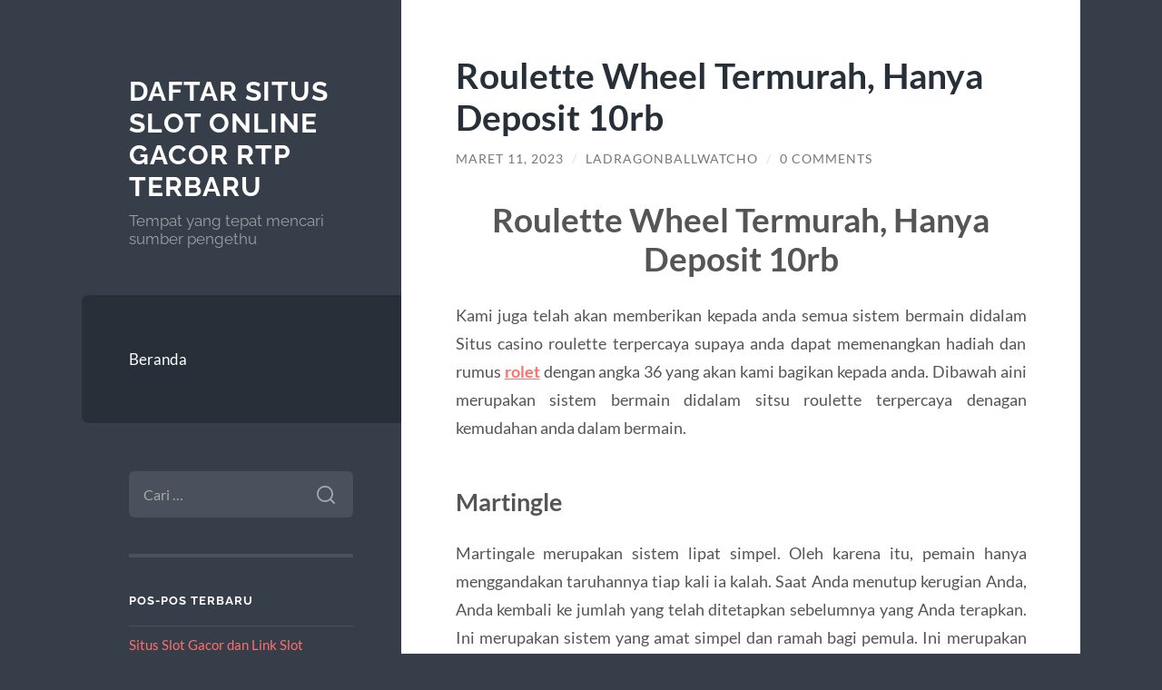

--- FILE ---
content_type: text/html; charset=UTF-8
request_url: https://dragonballwatchonline.com/roulette-wheel-termurah-hanya-deposit-10rb/
body_size: 12686
content:
<!DOCTYPE html>

<html lang="id">

	<head>

		<meta charset="UTF-8">
		<meta name="viewport" content="width=device-width, initial-scale=1.0" >

		<link rel="profile" href="https://gmpg.org/xfn/11">

		<script type="text/javascript">
/* <![CDATA[ */
(()=>{var e={};e.g=function(){if("object"==typeof globalThis)return globalThis;try{return this||new Function("return this")()}catch(e){if("object"==typeof window)return window}}(),function({ampUrl:n,isCustomizePreview:t,isAmpDevMode:r,noampQueryVarName:o,noampQueryVarValue:s,disabledStorageKey:i,mobileUserAgents:a,regexRegex:c}){if("undefined"==typeof sessionStorage)return;const d=new RegExp(c);if(!a.some((e=>{const n=e.match(d);return!(!n||!new RegExp(n[1],n[2]).test(navigator.userAgent))||navigator.userAgent.includes(e)})))return;e.g.addEventListener("DOMContentLoaded",(()=>{const e=document.getElementById("amp-mobile-version-switcher");if(!e)return;e.hidden=!1;const n=e.querySelector("a[href]");n&&n.addEventListener("click",(()=>{sessionStorage.removeItem(i)}))}));const g=r&&["paired-browsing-non-amp","paired-browsing-amp"].includes(window.name);if(sessionStorage.getItem(i)||t||g)return;const u=new URL(location.href),m=new URL(n);m.hash=u.hash,u.searchParams.has(o)&&s===u.searchParams.get(o)?sessionStorage.setItem(i,"1"):m.href!==u.href&&(window.stop(),location.replace(m.href))}({"ampUrl":"https:\/\/dragonballwatchonline.com\/roulette-wheel-termurah-hanya-deposit-10rb\/?amp=1","noampQueryVarName":"noamp","noampQueryVarValue":"mobile","disabledStorageKey":"amp_mobile_redirect_disabled","mobileUserAgents":["Mobile","Android","Silk\/","Kindle","BlackBerry","Opera Mini","Opera Mobi"],"regexRegex":"^\\\/((?:.|\\n)+)\\\/([i]*)$","isCustomizePreview":false,"isAmpDevMode":false})})();
/* ]]> */
</script>
<meta name='robots' content='index, follow, max-image-preview:large, max-snippet:-1, max-video-preview:-1' />

	<!-- This site is optimized with the Yoast SEO plugin v26.7 - https://yoast.com/wordpress/plugins/seo/ -->
	<title>Roulette Wheel Termurah, Hanya Deposit 10rb - Daftar Situs Slot Online Gacor RTP Terbaru</title>
	<link rel="canonical" href="https://dragonballwatchonline.com/roulette-wheel-termurah-hanya-deposit-10rb/" />
	<meta property="og:locale" content="id_ID" />
	<meta property="og:type" content="article" />
	<meta property="og:title" content="Roulette Wheel Termurah, Hanya Deposit 10rb - Daftar Situs Slot Online Gacor RTP Terbaru" />
	<meta property="og:description" content="Roulette Wheel Termurah, Hanya Deposit 10rb Kami juga telah akan memberikan kepada anda semua sistem bermain didalam Situs casino roulette terpercaya supaya anda dapat memenangkan hadiah dan rumus rolet dengan angka 36 yang akan kami bagikan kepada anda. Dibawah aini merupakan sistem bermain didalam sitsu roulette terpercaya denagan kemudahan anda dalam bermain. Martingle Martingale merupakan [&hellip;]" />
	<meta property="og:url" content="https://dragonballwatchonline.com/roulette-wheel-termurah-hanya-deposit-10rb/" />
	<meta property="og:site_name" content="Daftar Situs Slot Online Gacor RTP Terbaru" />
	<meta property="article:published_time" content="2023-03-11T08:25:45+00:00" />
	<meta property="article:modified_time" content="2023-03-11T08:25:46+00:00" />
	<meta name="author" content="ladragonballwatcho" />
	<meta name="twitter:card" content="summary_large_image" />
	<meta name="twitter:label1" content="Ditulis oleh" />
	<meta name="twitter:data1" content="ladragonballwatcho" />
	<meta name="twitter:label2" content="Estimasi waktu membaca" />
	<meta name="twitter:data2" content="3 menit" />
	<script type="application/ld+json" class="yoast-schema-graph">{"@context":"https://schema.org","@graph":[{"@type":"Article","@id":"https://dragonballwatchonline.com/roulette-wheel-termurah-hanya-deposit-10rb/#article","isPartOf":{"@id":"https://dragonballwatchonline.com/roulette-wheel-termurah-hanya-deposit-10rb/"},"author":{"name":"ladragonballwatcho","@id":"https://dragonballwatchonline.com/#/schema/person/6fa7b7886cae86c54e33059f2c815747"},"headline":"Roulette Wheel Termurah, Hanya Deposit 10rb","datePublished":"2023-03-11T08:25:45+00:00","dateModified":"2023-03-11T08:25:46+00:00","mainEntityOfPage":{"@id":"https://dragonballwatchonline.com/roulette-wheel-termurah-hanya-deposit-10rb/"},"wordCount":386,"commentCount":0,"keywords":["Online Roulette","rolet","Rolet Online","Situs Judi Roulette"],"articleSection":["Uncategorized"],"inLanguage":"id","potentialAction":[{"@type":"CommentAction","name":"Comment","target":["https://dragonballwatchonline.com/roulette-wheel-termurah-hanya-deposit-10rb/#respond"]}]},{"@type":"WebPage","@id":"https://dragonballwatchonline.com/roulette-wheel-termurah-hanya-deposit-10rb/","url":"https://dragonballwatchonline.com/roulette-wheel-termurah-hanya-deposit-10rb/","name":"Roulette Wheel Termurah, Hanya Deposit 10rb - Daftar Situs Slot Online Gacor RTP Terbaru","isPartOf":{"@id":"https://dragonballwatchonline.com/#website"},"datePublished":"2023-03-11T08:25:45+00:00","dateModified":"2023-03-11T08:25:46+00:00","author":{"@id":"https://dragonballwatchonline.com/#/schema/person/6fa7b7886cae86c54e33059f2c815747"},"breadcrumb":{"@id":"https://dragonballwatchonline.com/roulette-wheel-termurah-hanya-deposit-10rb/#breadcrumb"},"inLanguage":"id","potentialAction":[{"@type":"ReadAction","target":["https://dragonballwatchonline.com/roulette-wheel-termurah-hanya-deposit-10rb/"]}]},{"@type":"BreadcrumbList","@id":"https://dragonballwatchonline.com/roulette-wheel-termurah-hanya-deposit-10rb/#breadcrumb","itemListElement":[{"@type":"ListItem","position":1,"name":"Beranda","item":"https://dragonballwatchonline.com/"},{"@type":"ListItem","position":2,"name":"Roulette Wheel Termurah, Hanya Deposit 10rb"}]},{"@type":"WebSite","@id":"https://dragonballwatchonline.com/#website","url":"https://dragonballwatchonline.com/","name":"Daftar Situs Slot Online Gacor RTP Terbaru","description":"Tempat yang tepat mencari sumber pengethu","potentialAction":[{"@type":"SearchAction","target":{"@type":"EntryPoint","urlTemplate":"https://dragonballwatchonline.com/?s={search_term_string}"},"query-input":{"@type":"PropertyValueSpecification","valueRequired":true,"valueName":"search_term_string"}}],"inLanguage":"id"},{"@type":"Person","@id":"https://dragonballwatchonline.com/#/schema/person/6fa7b7886cae86c54e33059f2c815747","name":"ladragonballwatcho","image":{"@type":"ImageObject","inLanguage":"id","@id":"https://dragonballwatchonline.com/#/schema/person/image/","url":"https://secure.gravatar.com/avatar/b4f304fbf17523d2a97ab42ecb18a95b82cdd0e246b80b3294526c5a3366612a?s=96&d=mm&r=g","contentUrl":"https://secure.gravatar.com/avatar/b4f304fbf17523d2a97ab42ecb18a95b82cdd0e246b80b3294526c5a3366612a?s=96&d=mm&r=g","caption":"ladragonballwatcho"},"sameAs":["https://dragonballwatchonline.com"],"url":"https://dragonballwatchonline.com/author/ladragonballwatcho/"}]}</script>
	<!-- / Yoast SEO plugin. -->


<link rel="alternate" type="application/rss+xml" title="Daftar Situs Slot Online Gacor RTP Terbaru &raquo; Feed" href="https://dragonballwatchonline.com/feed/" />
<link rel="alternate" type="application/rss+xml" title="Daftar Situs Slot Online Gacor RTP Terbaru &raquo; Umpan Komentar" href="https://dragonballwatchonline.com/comments/feed/" />
<link rel="alternate" type="application/rss+xml" title="Daftar Situs Slot Online Gacor RTP Terbaru &raquo; Roulette Wheel Termurah, Hanya Deposit 10rb Umpan Komentar" href="https://dragonballwatchonline.com/roulette-wheel-termurah-hanya-deposit-10rb/feed/" />
<link rel="alternate" title="oEmbed (JSON)" type="application/json+oembed" href="https://dragonballwatchonline.com/wp-json/oembed/1.0/embed?url=https%3A%2F%2Fdragonballwatchonline.com%2Froulette-wheel-termurah-hanya-deposit-10rb%2F" />
<link rel="alternate" title="oEmbed (XML)" type="text/xml+oembed" href="https://dragonballwatchonline.com/wp-json/oembed/1.0/embed?url=https%3A%2F%2Fdragonballwatchonline.com%2Froulette-wheel-termurah-hanya-deposit-10rb%2F&#038;format=xml" />
<style id='wp-img-auto-sizes-contain-inline-css' type='text/css'>
img:is([sizes=auto i],[sizes^="auto," i]){contain-intrinsic-size:3000px 1500px}
/*# sourceURL=wp-img-auto-sizes-contain-inline-css */
</style>
<style id='wp-emoji-styles-inline-css' type='text/css'>

	img.wp-smiley, img.emoji {
		display: inline !important;
		border: none !important;
		box-shadow: none !important;
		height: 1em !important;
		width: 1em !important;
		margin: 0 0.07em !important;
		vertical-align: -0.1em !important;
		background: none !important;
		padding: 0 !important;
	}
/*# sourceURL=wp-emoji-styles-inline-css */
</style>
<style id='wp-block-library-inline-css' type='text/css'>
:root{--wp-block-synced-color:#7a00df;--wp-block-synced-color--rgb:122,0,223;--wp-bound-block-color:var(--wp-block-synced-color);--wp-editor-canvas-background:#ddd;--wp-admin-theme-color:#007cba;--wp-admin-theme-color--rgb:0,124,186;--wp-admin-theme-color-darker-10:#006ba1;--wp-admin-theme-color-darker-10--rgb:0,107,160.5;--wp-admin-theme-color-darker-20:#005a87;--wp-admin-theme-color-darker-20--rgb:0,90,135;--wp-admin-border-width-focus:2px}@media (min-resolution:192dpi){:root{--wp-admin-border-width-focus:1.5px}}.wp-element-button{cursor:pointer}:root .has-very-light-gray-background-color{background-color:#eee}:root .has-very-dark-gray-background-color{background-color:#313131}:root .has-very-light-gray-color{color:#eee}:root .has-very-dark-gray-color{color:#313131}:root .has-vivid-green-cyan-to-vivid-cyan-blue-gradient-background{background:linear-gradient(135deg,#00d084,#0693e3)}:root .has-purple-crush-gradient-background{background:linear-gradient(135deg,#34e2e4,#4721fb 50%,#ab1dfe)}:root .has-hazy-dawn-gradient-background{background:linear-gradient(135deg,#faaca8,#dad0ec)}:root .has-subdued-olive-gradient-background{background:linear-gradient(135deg,#fafae1,#67a671)}:root .has-atomic-cream-gradient-background{background:linear-gradient(135deg,#fdd79a,#004a59)}:root .has-nightshade-gradient-background{background:linear-gradient(135deg,#330968,#31cdcf)}:root .has-midnight-gradient-background{background:linear-gradient(135deg,#020381,#2874fc)}:root{--wp--preset--font-size--normal:16px;--wp--preset--font-size--huge:42px}.has-regular-font-size{font-size:1em}.has-larger-font-size{font-size:2.625em}.has-normal-font-size{font-size:var(--wp--preset--font-size--normal)}.has-huge-font-size{font-size:var(--wp--preset--font-size--huge)}.has-text-align-center{text-align:center}.has-text-align-left{text-align:left}.has-text-align-right{text-align:right}.has-fit-text{white-space:nowrap!important}#end-resizable-editor-section{display:none}.aligncenter{clear:both}.items-justified-left{justify-content:flex-start}.items-justified-center{justify-content:center}.items-justified-right{justify-content:flex-end}.items-justified-space-between{justify-content:space-between}.screen-reader-text{border:0;clip-path:inset(50%);height:1px;margin:-1px;overflow:hidden;padding:0;position:absolute;width:1px;word-wrap:normal!important}.screen-reader-text:focus{background-color:#ddd;clip-path:none;color:#444;display:block;font-size:1em;height:auto;left:5px;line-height:normal;padding:15px 23px 14px;text-decoration:none;top:5px;width:auto;z-index:100000}html :where(.has-border-color){border-style:solid}html :where([style*=border-top-color]){border-top-style:solid}html :where([style*=border-right-color]){border-right-style:solid}html :where([style*=border-bottom-color]){border-bottom-style:solid}html :where([style*=border-left-color]){border-left-style:solid}html :where([style*=border-width]){border-style:solid}html :where([style*=border-top-width]){border-top-style:solid}html :where([style*=border-right-width]){border-right-style:solid}html :where([style*=border-bottom-width]){border-bottom-style:solid}html :where([style*=border-left-width]){border-left-style:solid}html :where(img[class*=wp-image-]){height:auto;max-width:100%}:where(figure){margin:0 0 1em}html :where(.is-position-sticky){--wp-admin--admin-bar--position-offset:var(--wp-admin--admin-bar--height,0px)}@media screen and (max-width:600px){html :where(.is-position-sticky){--wp-admin--admin-bar--position-offset:0px}}

/*# sourceURL=wp-block-library-inline-css */
</style><style id='global-styles-inline-css' type='text/css'>
:root{--wp--preset--aspect-ratio--square: 1;--wp--preset--aspect-ratio--4-3: 4/3;--wp--preset--aspect-ratio--3-4: 3/4;--wp--preset--aspect-ratio--3-2: 3/2;--wp--preset--aspect-ratio--2-3: 2/3;--wp--preset--aspect-ratio--16-9: 16/9;--wp--preset--aspect-ratio--9-16: 9/16;--wp--preset--color--black: #272F38;--wp--preset--color--cyan-bluish-gray: #abb8c3;--wp--preset--color--white: #fff;--wp--preset--color--pale-pink: #f78da7;--wp--preset--color--vivid-red: #cf2e2e;--wp--preset--color--luminous-vivid-orange: #ff6900;--wp--preset--color--luminous-vivid-amber: #fcb900;--wp--preset--color--light-green-cyan: #7bdcb5;--wp--preset--color--vivid-green-cyan: #00d084;--wp--preset--color--pale-cyan-blue: #8ed1fc;--wp--preset--color--vivid-cyan-blue: #0693e3;--wp--preset--color--vivid-purple: #9b51e0;--wp--preset--color--accent: #FF706C;--wp--preset--color--dark-gray: #444;--wp--preset--color--medium-gray: #666;--wp--preset--color--light-gray: #888;--wp--preset--gradient--vivid-cyan-blue-to-vivid-purple: linear-gradient(135deg,rgb(6,147,227) 0%,rgb(155,81,224) 100%);--wp--preset--gradient--light-green-cyan-to-vivid-green-cyan: linear-gradient(135deg,rgb(122,220,180) 0%,rgb(0,208,130) 100%);--wp--preset--gradient--luminous-vivid-amber-to-luminous-vivid-orange: linear-gradient(135deg,rgb(252,185,0) 0%,rgb(255,105,0) 100%);--wp--preset--gradient--luminous-vivid-orange-to-vivid-red: linear-gradient(135deg,rgb(255,105,0) 0%,rgb(207,46,46) 100%);--wp--preset--gradient--very-light-gray-to-cyan-bluish-gray: linear-gradient(135deg,rgb(238,238,238) 0%,rgb(169,184,195) 100%);--wp--preset--gradient--cool-to-warm-spectrum: linear-gradient(135deg,rgb(74,234,220) 0%,rgb(151,120,209) 20%,rgb(207,42,186) 40%,rgb(238,44,130) 60%,rgb(251,105,98) 80%,rgb(254,248,76) 100%);--wp--preset--gradient--blush-light-purple: linear-gradient(135deg,rgb(255,206,236) 0%,rgb(152,150,240) 100%);--wp--preset--gradient--blush-bordeaux: linear-gradient(135deg,rgb(254,205,165) 0%,rgb(254,45,45) 50%,rgb(107,0,62) 100%);--wp--preset--gradient--luminous-dusk: linear-gradient(135deg,rgb(255,203,112) 0%,rgb(199,81,192) 50%,rgb(65,88,208) 100%);--wp--preset--gradient--pale-ocean: linear-gradient(135deg,rgb(255,245,203) 0%,rgb(182,227,212) 50%,rgb(51,167,181) 100%);--wp--preset--gradient--electric-grass: linear-gradient(135deg,rgb(202,248,128) 0%,rgb(113,206,126) 100%);--wp--preset--gradient--midnight: linear-gradient(135deg,rgb(2,3,129) 0%,rgb(40,116,252) 100%);--wp--preset--font-size--small: 16px;--wp--preset--font-size--medium: 20px;--wp--preset--font-size--large: 24px;--wp--preset--font-size--x-large: 42px;--wp--preset--font-size--regular: 18px;--wp--preset--font-size--larger: 32px;--wp--preset--spacing--20: 0.44rem;--wp--preset--spacing--30: 0.67rem;--wp--preset--spacing--40: 1rem;--wp--preset--spacing--50: 1.5rem;--wp--preset--spacing--60: 2.25rem;--wp--preset--spacing--70: 3.38rem;--wp--preset--spacing--80: 5.06rem;--wp--preset--shadow--natural: 6px 6px 9px rgba(0, 0, 0, 0.2);--wp--preset--shadow--deep: 12px 12px 50px rgba(0, 0, 0, 0.4);--wp--preset--shadow--sharp: 6px 6px 0px rgba(0, 0, 0, 0.2);--wp--preset--shadow--outlined: 6px 6px 0px -3px rgb(255, 255, 255), 6px 6px rgb(0, 0, 0);--wp--preset--shadow--crisp: 6px 6px 0px rgb(0, 0, 0);}:where(.is-layout-flex){gap: 0.5em;}:where(.is-layout-grid){gap: 0.5em;}body .is-layout-flex{display: flex;}.is-layout-flex{flex-wrap: wrap;align-items: center;}.is-layout-flex > :is(*, div){margin: 0;}body .is-layout-grid{display: grid;}.is-layout-grid > :is(*, div){margin: 0;}:where(.wp-block-columns.is-layout-flex){gap: 2em;}:where(.wp-block-columns.is-layout-grid){gap: 2em;}:where(.wp-block-post-template.is-layout-flex){gap: 1.25em;}:where(.wp-block-post-template.is-layout-grid){gap: 1.25em;}.has-black-color{color: var(--wp--preset--color--black) !important;}.has-cyan-bluish-gray-color{color: var(--wp--preset--color--cyan-bluish-gray) !important;}.has-white-color{color: var(--wp--preset--color--white) !important;}.has-pale-pink-color{color: var(--wp--preset--color--pale-pink) !important;}.has-vivid-red-color{color: var(--wp--preset--color--vivid-red) !important;}.has-luminous-vivid-orange-color{color: var(--wp--preset--color--luminous-vivid-orange) !important;}.has-luminous-vivid-amber-color{color: var(--wp--preset--color--luminous-vivid-amber) !important;}.has-light-green-cyan-color{color: var(--wp--preset--color--light-green-cyan) !important;}.has-vivid-green-cyan-color{color: var(--wp--preset--color--vivid-green-cyan) !important;}.has-pale-cyan-blue-color{color: var(--wp--preset--color--pale-cyan-blue) !important;}.has-vivid-cyan-blue-color{color: var(--wp--preset--color--vivid-cyan-blue) !important;}.has-vivid-purple-color{color: var(--wp--preset--color--vivid-purple) !important;}.has-black-background-color{background-color: var(--wp--preset--color--black) !important;}.has-cyan-bluish-gray-background-color{background-color: var(--wp--preset--color--cyan-bluish-gray) !important;}.has-white-background-color{background-color: var(--wp--preset--color--white) !important;}.has-pale-pink-background-color{background-color: var(--wp--preset--color--pale-pink) !important;}.has-vivid-red-background-color{background-color: var(--wp--preset--color--vivid-red) !important;}.has-luminous-vivid-orange-background-color{background-color: var(--wp--preset--color--luminous-vivid-orange) !important;}.has-luminous-vivid-amber-background-color{background-color: var(--wp--preset--color--luminous-vivid-amber) !important;}.has-light-green-cyan-background-color{background-color: var(--wp--preset--color--light-green-cyan) !important;}.has-vivid-green-cyan-background-color{background-color: var(--wp--preset--color--vivid-green-cyan) !important;}.has-pale-cyan-blue-background-color{background-color: var(--wp--preset--color--pale-cyan-blue) !important;}.has-vivid-cyan-blue-background-color{background-color: var(--wp--preset--color--vivid-cyan-blue) !important;}.has-vivid-purple-background-color{background-color: var(--wp--preset--color--vivid-purple) !important;}.has-black-border-color{border-color: var(--wp--preset--color--black) !important;}.has-cyan-bluish-gray-border-color{border-color: var(--wp--preset--color--cyan-bluish-gray) !important;}.has-white-border-color{border-color: var(--wp--preset--color--white) !important;}.has-pale-pink-border-color{border-color: var(--wp--preset--color--pale-pink) !important;}.has-vivid-red-border-color{border-color: var(--wp--preset--color--vivid-red) !important;}.has-luminous-vivid-orange-border-color{border-color: var(--wp--preset--color--luminous-vivid-orange) !important;}.has-luminous-vivid-amber-border-color{border-color: var(--wp--preset--color--luminous-vivid-amber) !important;}.has-light-green-cyan-border-color{border-color: var(--wp--preset--color--light-green-cyan) !important;}.has-vivid-green-cyan-border-color{border-color: var(--wp--preset--color--vivid-green-cyan) !important;}.has-pale-cyan-blue-border-color{border-color: var(--wp--preset--color--pale-cyan-blue) !important;}.has-vivid-cyan-blue-border-color{border-color: var(--wp--preset--color--vivid-cyan-blue) !important;}.has-vivid-purple-border-color{border-color: var(--wp--preset--color--vivid-purple) !important;}.has-vivid-cyan-blue-to-vivid-purple-gradient-background{background: var(--wp--preset--gradient--vivid-cyan-blue-to-vivid-purple) !important;}.has-light-green-cyan-to-vivid-green-cyan-gradient-background{background: var(--wp--preset--gradient--light-green-cyan-to-vivid-green-cyan) !important;}.has-luminous-vivid-amber-to-luminous-vivid-orange-gradient-background{background: var(--wp--preset--gradient--luminous-vivid-amber-to-luminous-vivid-orange) !important;}.has-luminous-vivid-orange-to-vivid-red-gradient-background{background: var(--wp--preset--gradient--luminous-vivid-orange-to-vivid-red) !important;}.has-very-light-gray-to-cyan-bluish-gray-gradient-background{background: var(--wp--preset--gradient--very-light-gray-to-cyan-bluish-gray) !important;}.has-cool-to-warm-spectrum-gradient-background{background: var(--wp--preset--gradient--cool-to-warm-spectrum) !important;}.has-blush-light-purple-gradient-background{background: var(--wp--preset--gradient--blush-light-purple) !important;}.has-blush-bordeaux-gradient-background{background: var(--wp--preset--gradient--blush-bordeaux) !important;}.has-luminous-dusk-gradient-background{background: var(--wp--preset--gradient--luminous-dusk) !important;}.has-pale-ocean-gradient-background{background: var(--wp--preset--gradient--pale-ocean) !important;}.has-electric-grass-gradient-background{background: var(--wp--preset--gradient--electric-grass) !important;}.has-midnight-gradient-background{background: var(--wp--preset--gradient--midnight) !important;}.has-small-font-size{font-size: var(--wp--preset--font-size--small) !important;}.has-medium-font-size{font-size: var(--wp--preset--font-size--medium) !important;}.has-large-font-size{font-size: var(--wp--preset--font-size--large) !important;}.has-x-large-font-size{font-size: var(--wp--preset--font-size--x-large) !important;}
/*# sourceURL=global-styles-inline-css */
</style>

<style id='classic-theme-styles-inline-css' type='text/css'>
/*! This file is auto-generated */
.wp-block-button__link{color:#fff;background-color:#32373c;border-radius:9999px;box-shadow:none;text-decoration:none;padding:calc(.667em + 2px) calc(1.333em + 2px);font-size:1.125em}.wp-block-file__button{background:#32373c;color:#fff;text-decoration:none}
/*# sourceURL=/wp-includes/css/classic-themes.min.css */
</style>
<link rel='stylesheet' id='wilson_fonts-css' href='https://dragonballwatchonline.com/wp-content/themes/wilson/assets/css/fonts.css?ver=6.9' type='text/css' media='all' />
<link rel='stylesheet' id='wilson_style-css' href='https://dragonballwatchonline.com/wp-content/themes/wilson/style.css?ver=2.1.3' type='text/css' media='all' />
<script type="text/javascript" src="https://dragonballwatchonline.com/wp-includes/js/jquery/jquery.min.js?ver=3.7.1" id="jquery-core-js"></script>
<script type="text/javascript" src="https://dragonballwatchonline.com/wp-includes/js/jquery/jquery-migrate.min.js?ver=3.4.1" id="jquery-migrate-js"></script>
<script type="text/javascript" src="https://dragonballwatchonline.com/wp-content/themes/wilson/assets/js/global.js?ver=2.1.3" id="wilson_global-js"></script>
<link rel="https://api.w.org/" href="https://dragonballwatchonline.com/wp-json/" /><link rel="alternate" title="JSON" type="application/json" href="https://dragonballwatchonline.com/wp-json/wp/v2/posts/296" /><link rel="EditURI" type="application/rsd+xml" title="RSD" href="https://dragonballwatchonline.com/xmlrpc.php?rsd" />
<meta name="generator" content="WordPress 6.9" />
<link rel='shortlink' href='https://dragonballwatchonline.com/?p=296' />
<link rel="alternate" type="text/html" media="only screen and (max-width: 640px)" href="https://dragonballwatchonline.com/roulette-wheel-termurah-hanya-deposit-10rb/?amp=1"><style type="text/css">.recentcomments a{display:inline !important;padding:0 !important;margin:0 !important;}</style><link rel="amphtml" href="https://dragonballwatchonline.com/roulette-wheel-termurah-hanya-deposit-10rb/?amp=1"><style>#amp-mobile-version-switcher{left:0;position:absolute;width:100%;z-index:100}#amp-mobile-version-switcher>a{background-color:#444;border:0;color:#eaeaea;display:block;font-family:-apple-system,BlinkMacSystemFont,Segoe UI,Roboto,Oxygen-Sans,Ubuntu,Cantarell,Helvetica Neue,sans-serif;font-size:16px;font-weight:600;padding:15px 0;text-align:center;-webkit-text-decoration:none;text-decoration:none}#amp-mobile-version-switcher>a:active,#amp-mobile-version-switcher>a:focus,#amp-mobile-version-switcher>a:hover{-webkit-text-decoration:underline;text-decoration:underline}</style><link rel="icon" href="https://dragonballwatchonline.com/wp-content/uploads/2020/09/icon-150x150.jpg" sizes="32x32" />
<link rel="icon" href="https://dragonballwatchonline.com/wp-content/uploads/2020/09/icon.jpg" sizes="192x192" />
<link rel="apple-touch-icon" href="https://dragonballwatchonline.com/wp-content/uploads/2020/09/icon.jpg" />
<meta name="msapplication-TileImage" content="https://dragonballwatchonline.com/wp-content/uploads/2020/09/icon.jpg" />

	</head>
	
	<body class="wp-singular post-template-default single single-post postid-296 single-format-standard wp-theme-wilson">

		
		<a class="skip-link button" href="#site-content">Skip to the content</a>
	
		<div class="wrapper">
	
			<header class="sidebar" id="site-header">
							
				<div class="blog-header">

									
						<div class="blog-info">
						
															<div class="blog-title">
									<a href="https://dragonballwatchonline.com" rel="home">Daftar Situs Slot Online Gacor RTP Terbaru</a>
								</div>
														
															<p class="blog-description">Tempat yang tepat mencari sumber pengethu</p>
													
						</div><!-- .blog-info -->
						
					
				</div><!-- .blog-header -->
				
				<div class="nav-toggle toggle">
				
					<p>
						<span class="show">Show menu</span>
						<span class="hide">Hide menu</span>
					</p>
				
					<div class="bars">
							
						<div class="bar"></div>
						<div class="bar"></div>
						<div class="bar"></div>
						
						<div class="clear"></div>
						
					</div><!-- .bars -->
				
				</div><!-- .nav-toggle -->
				
				<div class="blog-menu">
			
					<ul class="navigation">
					
						<li id="menu-item-25" class="menu-item menu-item-type-custom menu-item-object-custom menu-item-home menu-item-25"><a href="https://dragonballwatchonline.com">Beranda</a></li>
												
					</ul><!-- .navigation -->
				</div><!-- .blog-menu -->
				
				<div class="mobile-menu">
						 
					<ul class="navigation">
					
						<li class="menu-item menu-item-type-custom menu-item-object-custom menu-item-home menu-item-25"><a href="https://dragonballwatchonline.com">Beranda</a></li>
						
					</ul>
					 
				</div><!-- .mobile-menu -->
				
				
					<div class="widgets" role="complementary">
					
						<div id="search-3" class="widget widget_search"><div class="widget-content"><form role="search" method="get" class="search-form" action="https://dragonballwatchonline.com/">
				<label>
					<span class="screen-reader-text">Cari untuk:</span>
					<input type="search" class="search-field" placeholder="Cari &hellip;" value="" name="s" />
				</label>
				<input type="submit" class="search-submit" value="Cari" />
			</form></div></div>
		<div id="recent-posts-3" class="widget widget_recent_entries"><div class="widget-content">
		<h3 class="widget-title">Pos-pos Terbaru</h3>
		<ul>
											<li>
					<a href="https://dragonballwatchonline.com/situs-slot-gacor-dan-link-slot-terpercaya-jadi-andalan-pemain-mencari-kemenangan/">Situs Slot Gacor dan Link Slot Terpercaya Jadi Andalan Pemain Mencari Kemenangan</a>
									</li>
											<li>
					<a href="https://dragonballwatchonline.com/cara-mudah-daftar-akun-airbet88-dan-mulai-menang-setiap-hari/">Cara Mudah Daftar Akun Airbet88 dan Mulai Menang Setiap Hari</a>
									</li>
											<li>
					<a href="https://dragonballwatchonline.com/situs-slot-bonus-terpercaya-ciri-ciri-keunggulan-dan-cara-memilih-yang-aman/">Situs Slot Bonus Terpercaya: Ciri-Ciri, Keunggulan, dan Cara Memilih yang Aman</a>
									</li>
											<li>
					<a href="https://dragonballwatchonline.com/metode-trigger-pulse-detak-pola-mesin-yang-menandakan-momentum-akan-meledak/">Metode Trigger Pulse: Detak Pola Mesin yang Menandakan Momentum Akan Meledak</a>
									</li>
											<li>
					<a href="https://dragonballwatchonline.com/mapan99-situs-slot-dengan-event-cashback-besar-tanpa-syarat-ribet/">MAPAN99: Situs Slot Dengan Event Cashback Besar Tanpa Syarat Ribet</a>
									</li>
					</ul>

		</div></div><div id="categories-3" class="widget widget_categories"><div class="widget-content"><h3 class="widget-title">Kategori</h3>
			<ul>
					<li class="cat-item cat-item-33"><a href="https://dragonballwatchonline.com/category/adaptasi/">Adaptasi</a>
</li>
	<li class="cat-item cat-item-22"><a href="https://dragonballwatchonline.com/category/anime/">Anime</a>
</li>
	<li class="cat-item cat-item-606"><a href="https://dragonballwatchonline.com/category/bonus-new-member/">Bonus New Member</a>
</li>
	<li class="cat-item cat-item-639"><a href="https://dragonballwatchonline.com/category/gates-of-olympus/">Gates Of Olympus</a>
</li>
	<li class="cat-item cat-item-10"><a href="https://dragonballwatchonline.com/category/informasi-terbaru/">Informasi Terbaru</a>
</li>
	<li class="cat-item cat-item-65"><a href="https://dragonballwatchonline.com/category/manga/">manga</a>
</li>
	<li class="cat-item cat-item-20"><a href="https://dragonballwatchonline.com/category/naruto/">Naruto</a>
</li>
	<li class="cat-item cat-item-316"><a href="https://dragonballwatchonline.com/category/sbobet/">sbobet</a>
</li>
	<li class="cat-item cat-item-319"><a href="https://dragonballwatchonline.com/category/slot/">slot</a>
</li>
	<li class="cat-item cat-item-672"><a href="https://dragonballwatchonline.com/category/slot-bet-100/">slot bet 100</a>
</li>
	<li class="cat-item cat-item-681"><a href="https://dragonballwatchonline.com/category/slot-gacor/">slot gacor</a>
</li>
	<li class="cat-item cat-item-769"><a href="https://dragonballwatchonline.com/category/slot-gacor-premium/">slot gacor premium</a>
</li>
	<li class="cat-item cat-item-297"><a href="https://dragonballwatchonline.com/category/slot-nexus/">slot nexus</a>
</li>
	<li class="cat-item cat-item-274"><a href="https://dragonballwatchonline.com/category/slot-online/">slot online</a>
</li>
	<li class="cat-item cat-item-701"><a href="https://dragonballwatchonline.com/category/slot777/">slot777</a>
</li>
	<li class="cat-item cat-item-279"><a href="https://dragonballwatchonline.com/category/slot88/">slot88</a>
</li>
	<li class="cat-item cat-item-675"><a href="https://dragonballwatchonline.com/category/starlight-princess/">starlight princess</a>
</li>
	<li class="cat-item cat-item-1"><a href="https://dragonballwatchonline.com/category/uncategorized/">Uncategorized</a>
</li>
			</ul>

			</div></div><div id="archives-3" class="widget widget_archive"><div class="widget-content"><h3 class="widget-title">Arsip</h3>
			<ul>
					<li><a href='https://dragonballwatchonline.com/2025/12/'>Desember 2025</a></li>
	<li><a href='https://dragonballwatchonline.com/2025/11/'>November 2025</a></li>
	<li><a href='https://dragonballwatchonline.com/2025/10/'>Oktober 2025</a></li>
	<li><a href='https://dragonballwatchonline.com/2025/08/'>Agustus 2025</a></li>
	<li><a href='https://dragonballwatchonline.com/2025/04/'>April 2025</a></li>
	<li><a href='https://dragonballwatchonline.com/2025/03/'>Maret 2025</a></li>
	<li><a href='https://dragonballwatchonline.com/2025/02/'>Februari 2025</a></li>
	<li><a href='https://dragonballwatchonline.com/2025/01/'>Januari 2025</a></li>
	<li><a href='https://dragonballwatchonline.com/2024/10/'>Oktober 2024</a></li>
	<li><a href='https://dragonballwatchonline.com/2024/09/'>September 2024</a></li>
	<li><a href='https://dragonballwatchonline.com/2024/08/'>Agustus 2024</a></li>
	<li><a href='https://dragonballwatchonline.com/2024/07/'>Juli 2024</a></li>
	<li><a href='https://dragonballwatchonline.com/2024/06/'>Juni 2024</a></li>
	<li><a href='https://dragonballwatchonline.com/2024/05/'>Mei 2024</a></li>
	<li><a href='https://dragonballwatchonline.com/2024/04/'>April 2024</a></li>
	<li><a href='https://dragonballwatchonline.com/2024/03/'>Maret 2024</a></li>
	<li><a href='https://dragonballwatchonline.com/2024/02/'>Februari 2024</a></li>
	<li><a href='https://dragonballwatchonline.com/2024/01/'>Januari 2024</a></li>
	<li><a href='https://dragonballwatchonline.com/2023/12/'>Desember 2023</a></li>
	<li><a href='https://dragonballwatchonline.com/2023/11/'>November 2023</a></li>
	<li><a href='https://dragonballwatchonline.com/2023/10/'>Oktober 2023</a></li>
	<li><a href='https://dragonballwatchonline.com/2023/09/'>September 2023</a></li>
	<li><a href='https://dragonballwatchonline.com/2023/08/'>Agustus 2023</a></li>
	<li><a href='https://dragonballwatchonline.com/2023/07/'>Juli 2023</a></li>
	<li><a href='https://dragonballwatchonline.com/2023/06/'>Juni 2023</a></li>
	<li><a href='https://dragonballwatchonline.com/2023/05/'>Mei 2023</a></li>
	<li><a href='https://dragonballwatchonline.com/2023/04/'>April 2023</a></li>
	<li><a href='https://dragonballwatchonline.com/2023/03/'>Maret 2023</a></li>
	<li><a href='https://dragonballwatchonline.com/2023/02/'>Februari 2023</a></li>
	<li><a href='https://dragonballwatchonline.com/2023/01/'>Januari 2023</a></li>
	<li><a href='https://dragonballwatchonline.com/2022/12/'>Desember 2022</a></li>
	<li><a href='https://dragonballwatchonline.com/2022/11/'>November 2022</a></li>
	<li><a href='https://dragonballwatchonline.com/2022/04/'>April 2022</a></li>
	<li><a href='https://dragonballwatchonline.com/2022/03/'>Maret 2022</a></li>
	<li><a href='https://dragonballwatchonline.com/2022/02/'>Februari 2022</a></li>
	<li><a href='https://dragonballwatchonline.com/2021/11/'>November 2021</a></li>
	<li><a href='https://dragonballwatchonline.com/2021/07/'>Juli 2021</a></li>
	<li><a href='https://dragonballwatchonline.com/2021/04/'>April 2021</a></li>
	<li><a href='https://dragonballwatchonline.com/2020/12/'>Desember 2020</a></li>
	<li><a href='https://dragonballwatchonline.com/2020/08/'>Agustus 2020</a></li>
	<li><a href='https://dragonballwatchonline.com/2020/06/'>Juni 2020</a></li>
			</ul>

			</div></div><div id="tag_cloud-2" class="widget widget_tag_cloud"><div class="widget-content"><h3 class="widget-title">Tag</h3><div class="tagcloud"><a href="https://dragonballwatchonline.com/tag/bonus-new-member/" class="tag-cloud-link tag-link-76 tag-link-position-1" style="font-size: 13.734939759036pt;" aria-label="bonus new member (21 item)">bonus new member</a>
<a href="https://dragonballwatchonline.com/tag/bonus-new-member-100/" class="tag-cloud-link tag-link-116 tag-link-position-2" style="font-size: 9.855421686747pt;" aria-label="bonus new member 100 (12 item)">bonus new member 100</a>
<a href="https://dragonballwatchonline.com/tag/daftar-gadunslot/" class="tag-cloud-link tag-link-306 tag-link-position-3" style="font-size: 9.3493975903614pt;" aria-label="Daftar GADUNSLOT (11 item)">Daftar GADUNSLOT</a>
<a href="https://dragonballwatchonline.com/tag/gadun-slot/" class="tag-cloud-link tag-link-305 tag-link-position-4" style="font-size: 9.855421686747pt;" aria-label="GADUN SLOT (12 item)">GADUN SLOT</a>
<a href="https://dragonballwatchonline.com/tag/gadunslot/" class="tag-cloud-link tag-link-304 tag-link-position-5" style="font-size: 9.3493975903614pt;" aria-label="GADUNSLOT (11 item)">GADUNSLOT</a>
<a href="https://dragonballwatchonline.com/tag/gates-of-olympus/" class="tag-cloud-link tag-link-284 tag-link-position-6" style="font-size: 8pt;" aria-label="gates of olympus (9 item)">gates of olympus</a>
<a href="https://dragonballwatchonline.com/tag/joker123/" class="tag-cloud-link tag-link-197 tag-link-position-7" style="font-size: 8.6746987951807pt;" aria-label="joker123 (10 item)">joker123</a>
<a href="https://dragonballwatchonline.com/tag/judi-bola/" class="tag-cloud-link tag-link-222 tag-link-position-8" style="font-size: 11.036144578313pt;" aria-label="judi bola (14 item)">judi bola</a>
<a href="https://dragonballwatchonline.com/tag/judi-online/" class="tag-cloud-link tag-link-149 tag-link-position-9" style="font-size: 11.036144578313pt;" aria-label="judi online (14 item)">judi online</a>
<a href="https://dragonballwatchonline.com/tag/link-slot-gacor/" class="tag-cloud-link tag-link-85 tag-link-position-10" style="font-size: 8.6746987951807pt;" aria-label="Link slot gacor (10 item)">Link slot gacor</a>
<a href="https://dragonballwatchonline.com/tag/mahjong-slot/" class="tag-cloud-link tag-link-257 tag-link-position-11" style="font-size: 10.530120481928pt;" aria-label="mahjong slot (13 item)">mahjong slot</a>
<a href="https://dragonballwatchonline.com/tag/mahjong-ways/" class="tag-cloud-link tag-link-346 tag-link-position-12" style="font-size: 9.855421686747pt;" aria-label="mahjong ways (12 item)">mahjong ways</a>
<a href="https://dragonballwatchonline.com/tag/mahjong-ways-2/" class="tag-cloud-link tag-link-354 tag-link-position-13" style="font-size: 9.855421686747pt;" aria-label="mahjong ways 2 (12 item)">mahjong ways 2</a>
<a href="https://dragonballwatchonline.com/tag/olympus-1000/" class="tag-cloud-link tag-link-509 tag-link-position-14" style="font-size: 9.855421686747pt;" aria-label="olympus 1000 (12 item)">olympus 1000</a>
<a href="https://dragonballwatchonline.com/tag/olympus1000/" class="tag-cloud-link tag-link-505 tag-link-position-15" style="font-size: 8pt;" aria-label="olympus1000 (9 item)">olympus1000</a>
<a href="https://dragonballwatchonline.com/tag/pragmatic-play/" class="tag-cloud-link tag-link-162 tag-link-position-16" style="font-size: 8pt;" aria-label="pragmatic play (9 item)">pragmatic play</a>
<a href="https://dragonballwatchonline.com/tag/sbobet/" class="tag-cloud-link tag-link-150 tag-link-position-17" style="font-size: 15.759036144578pt;" aria-label="sbobet (28 item)">sbobet</a>
<a href="https://dragonballwatchonline.com/tag/sbobet88/" class="tag-cloud-link tag-link-146 tag-link-position-18" style="font-size: 12.722891566265pt;" aria-label="sbobet88 (18 item)">sbobet88</a>
<a href="https://dragonballwatchonline.com/tag/server-thailand/" class="tag-cloud-link tag-link-225 tag-link-position-19" style="font-size: 8pt;" aria-label="server thailand (9 item)">server thailand</a>
<a href="https://dragonballwatchonline.com/tag/situs-judi-bola/" class="tag-cloud-link tag-link-221 tag-link-position-20" style="font-size: 10.530120481928pt;" aria-label="situs judi bola (13 item)">situs judi bola</a>
<a href="https://dragonballwatchonline.com/tag/situs-slot/" class="tag-cloud-link tag-link-203 tag-link-position-21" style="font-size: 11.373493975904pt;" aria-label="Situs Slot (15 item)">Situs Slot</a>
<a href="https://dragonballwatchonline.com/tag/situs-slot-gacor/" class="tag-cloud-link tag-link-81 tag-link-position-22" style="font-size: 13.734939759036pt;" aria-label="Situs Slot Gacor (21 item)">Situs Slot Gacor</a>
<a href="https://dragonballwatchonline.com/tag/slot/" class="tag-cloud-link tag-link-72 tag-link-position-23" style="font-size: 21.493975903614pt;" aria-label="slot (62 item)">slot</a>
<a href="https://dragonballwatchonline.com/tag/slot777/" class="tag-cloud-link tag-link-210 tag-link-position-24" style="font-size: 11.879518072289pt;" aria-label="slot777 (16 item)">slot777</a>
<a href="https://dragonballwatchonline.com/tag/slot-bet-100/" class="tag-cloud-link tag-link-253 tag-link-position-25" style="font-size: 11.373493975904pt;" aria-label="Slot Bet 100 (15 item)">Slot Bet 100</a>
<a href="https://dragonballwatchonline.com/tag/slot-bet-kecil/" class="tag-cloud-link tag-link-301 tag-link-position-26" style="font-size: 11.036144578313pt;" aria-label="slot bet kecil (14 item)">slot bet kecil</a>
<a href="https://dragonballwatchonline.com/tag/slot-bonus/" class="tag-cloud-link tag-link-75 tag-link-position-27" style="font-size: 11.373493975904pt;" aria-label="slot bonus (15 item)">slot bonus</a>
<a href="https://dragonballwatchonline.com/tag/slot-bonus-new-member/" class="tag-cloud-link tag-link-70 tag-link-position-28" style="font-size: 9.855421686747pt;" aria-label="slot bonus new member (12 item)">slot bonus new member</a>
<a href="https://dragonballwatchonline.com/tag/slot-deposit-10-ribu/" class="tag-cloud-link tag-link-309 tag-link-position-29" style="font-size: 8pt;" aria-label="slot deposit 10 ribu (9 item)">slot deposit 10 ribu</a>
<a href="https://dragonballwatchonline.com/tag/slot-gacor/" class="tag-cloud-link tag-link-73 tag-link-position-30" style="font-size: 22pt;" aria-label="slot gacor (67 item)">slot gacor</a>
<a href="https://dragonballwatchonline.com/tag/slot-gacor-gampang-menang/" class="tag-cloud-link tag-link-82 tag-link-position-31" style="font-size: 13.397590361446pt;" aria-label="Slot Gacor Gampang Menang (20 item)">Slot Gacor Gampang Menang</a>
<a href="https://dragonballwatchonline.com/tag/slot-gacor-hari-ini/" class="tag-cloud-link tag-link-88 tag-link-position-32" style="font-size: 13.734939759036pt;" aria-label="Slot Gacor Hari ini (21 item)">Slot Gacor Hari ini</a>
<a href="https://dragonballwatchonline.com/tag/slot-gacor-maxwin/" class="tag-cloud-link tag-link-78 tag-link-position-33" style="font-size: 9.855421686747pt;" aria-label="slot gacor maxwin (12 item)">slot gacor maxwin</a>
<a href="https://dragonballwatchonline.com/tag/slot-mahjong/" class="tag-cloud-link tag-link-347 tag-link-position-34" style="font-size: 9.855421686747pt;" aria-label="slot mahjong (12 item)">slot mahjong</a>
<a href="https://dragonballwatchonline.com/tag/slot-mahjong-ways/" class="tag-cloud-link tag-link-258 tag-link-position-35" style="font-size: 8pt;" aria-label="slot mahjong ways (9 item)">slot mahjong ways</a>
<a href="https://dragonballwatchonline.com/tag/slot-olympus/" class="tag-cloud-link tag-link-477 tag-link-position-36" style="font-size: 8.6746987951807pt;" aria-label="slot olympus (10 item)">slot olympus</a>
<a href="https://dragonballwatchonline.com/tag/slot-online/" class="tag-cloud-link tag-link-80 tag-link-position-37" style="font-size: 20.313253012048pt;" aria-label="slot online (53 item)">slot online</a>
<a href="https://dragonballwatchonline.com/tag/slot-resmi/" class="tag-cloud-link tag-link-202 tag-link-position-38" style="font-size: 8pt;" aria-label="Slot Resmi (9 item)">Slot Resmi</a>
<a href="https://dragonballwatchonline.com/tag/slot-server-thailand/" class="tag-cloud-link tag-link-224 tag-link-position-39" style="font-size: 10.530120481928pt;" aria-label="slot server thailand (13 item)">slot server thailand</a>
<a href="https://dragonballwatchonline.com/tag/slot-spaceman/" class="tag-cloud-link tag-link-421 tag-link-position-40" style="font-size: 13.397590361446pt;" aria-label="Slot Spaceman (20 item)">Slot Spaceman</a>
<a href="https://dragonballwatchonline.com/tag/slot-terbaru/" class="tag-cloud-link tag-link-79 tag-link-position-41" style="font-size: 9.3493975903614pt;" aria-label="slot terbaru (11 item)">slot terbaru</a>
<a href="https://dragonballwatchonline.com/tag/slot-thailand/" class="tag-cloud-link tag-link-223 tag-link-position-42" style="font-size: 12.385542168675pt;" aria-label="slot thailand (17 item)">slot thailand</a>
<a href="https://dragonballwatchonline.com/tag/spaceman/" class="tag-cloud-link tag-link-418 tag-link-position-43" style="font-size: 14.409638554217pt;" aria-label="Spaceman (23 item)">Spaceman</a>
<a href="https://dragonballwatchonline.com/tag/spaceman-pragmatic/" class="tag-cloud-link tag-link-463 tag-link-position-44" style="font-size: 8.6746987951807pt;" aria-label="spaceman pragmatic (10 item)">spaceman pragmatic</a>
<a href="https://dragonballwatchonline.com/tag/spaceman-slot/" class="tag-cloud-link tag-link-419 tag-link-position-45" style="font-size: 15.253012048193pt;" aria-label="Spaceman Slot (26 item)">Spaceman Slot</a></div>
</div></div><div id="custom_html-2" class="widget_text widget widget_custom_html"><div class="widget_text widget-content"><h3 class="widget-title">Partner Site</h3><div class="textwidget custom-html-widget"><a href="https://sbobet.digital/">Sbobet Indonesia</a><br/></div></div></div><div id="search-2" class="widget widget_search"><div class="widget-content"><form role="search" method="get" class="search-form" action="https://dragonballwatchonline.com/">
				<label>
					<span class="screen-reader-text">Cari untuk:</span>
					<input type="search" class="search-field" placeholder="Cari &hellip;" value="" name="s" />
				</label>
				<input type="submit" class="search-submit" value="Cari" />
			</form></div></div>
		<div id="recent-posts-2" class="widget widget_recent_entries"><div class="widget-content">
		<h3 class="widget-title">Pos-pos Terbaru</h3>
		<ul>
											<li>
					<a href="https://dragonballwatchonline.com/situs-slot-gacor-dan-link-slot-terpercaya-jadi-andalan-pemain-mencari-kemenangan/">Situs Slot Gacor dan Link Slot Terpercaya Jadi Andalan Pemain Mencari Kemenangan</a>
									</li>
											<li>
					<a href="https://dragonballwatchonline.com/cara-mudah-daftar-akun-airbet88-dan-mulai-menang-setiap-hari/">Cara Mudah Daftar Akun Airbet88 dan Mulai Menang Setiap Hari</a>
									</li>
											<li>
					<a href="https://dragonballwatchonline.com/situs-slot-bonus-terpercaya-ciri-ciri-keunggulan-dan-cara-memilih-yang-aman/">Situs Slot Bonus Terpercaya: Ciri-Ciri, Keunggulan, dan Cara Memilih yang Aman</a>
									</li>
											<li>
					<a href="https://dragonballwatchonline.com/metode-trigger-pulse-detak-pola-mesin-yang-menandakan-momentum-akan-meledak/">Metode Trigger Pulse: Detak Pola Mesin yang Menandakan Momentum Akan Meledak</a>
									</li>
											<li>
					<a href="https://dragonballwatchonline.com/mapan99-situs-slot-dengan-event-cashback-besar-tanpa-syarat-ribet/">MAPAN99: Situs Slot Dengan Event Cashback Besar Tanpa Syarat Ribet</a>
									</li>
					</ul>

		</div></div><div id="recent-comments-2" class="widget widget_recent_comments"><div class="widget-content"><h3 class="widget-title">Komentar Terbaru</h3><ul id="recentcomments"></ul></div></div><div id="archives-2" class="widget widget_archive"><div class="widget-content"><h3 class="widget-title">Arsip</h3>
			<ul>
					<li><a href='https://dragonballwatchonline.com/2025/12/'>Desember 2025</a></li>
	<li><a href='https://dragonballwatchonline.com/2025/11/'>November 2025</a></li>
	<li><a href='https://dragonballwatchonline.com/2025/10/'>Oktober 2025</a></li>
	<li><a href='https://dragonballwatchonline.com/2025/08/'>Agustus 2025</a></li>
	<li><a href='https://dragonballwatchonline.com/2025/04/'>April 2025</a></li>
	<li><a href='https://dragonballwatchonline.com/2025/03/'>Maret 2025</a></li>
	<li><a href='https://dragonballwatchonline.com/2025/02/'>Februari 2025</a></li>
	<li><a href='https://dragonballwatchonline.com/2025/01/'>Januari 2025</a></li>
	<li><a href='https://dragonballwatchonline.com/2024/10/'>Oktober 2024</a></li>
	<li><a href='https://dragonballwatchonline.com/2024/09/'>September 2024</a></li>
	<li><a href='https://dragonballwatchonline.com/2024/08/'>Agustus 2024</a></li>
	<li><a href='https://dragonballwatchonline.com/2024/07/'>Juli 2024</a></li>
	<li><a href='https://dragonballwatchonline.com/2024/06/'>Juni 2024</a></li>
	<li><a href='https://dragonballwatchonline.com/2024/05/'>Mei 2024</a></li>
	<li><a href='https://dragonballwatchonline.com/2024/04/'>April 2024</a></li>
	<li><a href='https://dragonballwatchonline.com/2024/03/'>Maret 2024</a></li>
	<li><a href='https://dragonballwatchonline.com/2024/02/'>Februari 2024</a></li>
	<li><a href='https://dragonballwatchonline.com/2024/01/'>Januari 2024</a></li>
	<li><a href='https://dragonballwatchonline.com/2023/12/'>Desember 2023</a></li>
	<li><a href='https://dragonballwatchonline.com/2023/11/'>November 2023</a></li>
	<li><a href='https://dragonballwatchonline.com/2023/10/'>Oktober 2023</a></li>
	<li><a href='https://dragonballwatchonline.com/2023/09/'>September 2023</a></li>
	<li><a href='https://dragonballwatchonline.com/2023/08/'>Agustus 2023</a></li>
	<li><a href='https://dragonballwatchonline.com/2023/07/'>Juli 2023</a></li>
	<li><a href='https://dragonballwatchonline.com/2023/06/'>Juni 2023</a></li>
	<li><a href='https://dragonballwatchonline.com/2023/05/'>Mei 2023</a></li>
	<li><a href='https://dragonballwatchonline.com/2023/04/'>April 2023</a></li>
	<li><a href='https://dragonballwatchonline.com/2023/03/'>Maret 2023</a></li>
	<li><a href='https://dragonballwatchonline.com/2023/02/'>Februari 2023</a></li>
	<li><a href='https://dragonballwatchonline.com/2023/01/'>Januari 2023</a></li>
	<li><a href='https://dragonballwatchonline.com/2022/12/'>Desember 2022</a></li>
	<li><a href='https://dragonballwatchonline.com/2022/11/'>November 2022</a></li>
	<li><a href='https://dragonballwatchonline.com/2022/04/'>April 2022</a></li>
	<li><a href='https://dragonballwatchonline.com/2022/03/'>Maret 2022</a></li>
	<li><a href='https://dragonballwatchonline.com/2022/02/'>Februari 2022</a></li>
	<li><a href='https://dragonballwatchonline.com/2021/11/'>November 2021</a></li>
	<li><a href='https://dragonballwatchonline.com/2021/07/'>Juli 2021</a></li>
	<li><a href='https://dragonballwatchonline.com/2021/04/'>April 2021</a></li>
	<li><a href='https://dragonballwatchonline.com/2020/12/'>Desember 2020</a></li>
	<li><a href='https://dragonballwatchonline.com/2020/08/'>Agustus 2020</a></li>
	<li><a href='https://dragonballwatchonline.com/2020/06/'>Juni 2020</a></li>
			</ul>

			</div></div><div id="categories-2" class="widget widget_categories"><div class="widget-content"><h3 class="widget-title">Kategori</h3>
			<ul>
					<li class="cat-item cat-item-33"><a href="https://dragonballwatchonline.com/category/adaptasi/">Adaptasi</a>
</li>
	<li class="cat-item cat-item-22"><a href="https://dragonballwatchonline.com/category/anime/">Anime</a>
</li>
	<li class="cat-item cat-item-606"><a href="https://dragonballwatchonline.com/category/bonus-new-member/">Bonus New Member</a>
</li>
	<li class="cat-item cat-item-639"><a href="https://dragonballwatchonline.com/category/gates-of-olympus/">Gates Of Olympus</a>
</li>
	<li class="cat-item cat-item-10"><a href="https://dragonballwatchonline.com/category/informasi-terbaru/">Informasi Terbaru</a>
</li>
	<li class="cat-item cat-item-65"><a href="https://dragonballwatchonline.com/category/manga/">manga</a>
</li>
	<li class="cat-item cat-item-20"><a href="https://dragonballwatchonline.com/category/naruto/">Naruto</a>
</li>
	<li class="cat-item cat-item-316"><a href="https://dragonballwatchonline.com/category/sbobet/">sbobet</a>
</li>
	<li class="cat-item cat-item-319"><a href="https://dragonballwatchonline.com/category/slot/">slot</a>
</li>
	<li class="cat-item cat-item-672"><a href="https://dragonballwatchonline.com/category/slot-bet-100/">slot bet 100</a>
</li>
	<li class="cat-item cat-item-681"><a href="https://dragonballwatchonline.com/category/slot-gacor/">slot gacor</a>
</li>
	<li class="cat-item cat-item-769"><a href="https://dragonballwatchonline.com/category/slot-gacor-premium/">slot gacor premium</a>
</li>
	<li class="cat-item cat-item-297"><a href="https://dragonballwatchonline.com/category/slot-nexus/">slot nexus</a>
</li>
	<li class="cat-item cat-item-274"><a href="https://dragonballwatchonline.com/category/slot-online/">slot online</a>
</li>
	<li class="cat-item cat-item-701"><a href="https://dragonballwatchonline.com/category/slot777/">slot777</a>
</li>
	<li class="cat-item cat-item-279"><a href="https://dragonballwatchonline.com/category/slot88/">slot88</a>
</li>
	<li class="cat-item cat-item-675"><a href="https://dragonballwatchonline.com/category/starlight-princess/">starlight princess</a>
</li>
	<li class="cat-item cat-item-1"><a href="https://dragonballwatchonline.com/category/uncategorized/">Uncategorized</a>
</li>
			</ul>

			</div></div><div id="meta-2" class="widget widget_meta"><div class="widget-content"><h3 class="widget-title">Meta</h3>
		<ul>
						<li><a rel="nofollow" href="https://dragonballwatchonline.com/wp-login.php">Masuk</a></li>
			<li><a href="https://dragonballwatchonline.com/feed/">Feed entri</a></li>
			<li><a href="https://dragonballwatchonline.com/comments/feed/">Feed komentar</a></li>

			<li><a href="https://wordpress.org/">WordPress.org</a></li>
		</ul>

		</div></div>						
					</div><!-- .widgets -->
					
													
			</header><!-- .sidebar -->

			<main class="content" id="site-content">	
		<div class="posts">
	
			<article id="post-296" class="post-296 post type-post status-publish format-standard hentry category-uncategorized tag-online-roulette tag-rolet tag-rolet-online tag-situs-judi-roulette">
			
							
				<div class="post-inner">

					<div class="post-header">

						
															<h1 class="post-title">Roulette Wheel Termurah, Hanya Deposit 10rb</h1>
							
						
								
		<div class="post-meta">
		
			<span class="post-date"><a href="https://dragonballwatchonline.com/roulette-wheel-termurah-hanya-deposit-10rb/">Maret 11, 2023</a></span>
			
			<span class="date-sep"> / </span>
				
			<span class="post-author"><a href="https://dragonballwatchonline.com/author/ladragonballwatcho/" title="Pos-pos oleh ladragonballwatcho" rel="author">ladragonballwatcho</a></span>
			
						
				<span class="date-sep"> / </span>
				
				<a href="https://dragonballwatchonline.com/roulette-wheel-termurah-hanya-deposit-10rb/?noamp=mobile#respond"><span class="comment">0 Comments</span></a>			
						
						
												
		</div><!-- .post-meta -->

		
					</div><!-- .post-header -->

					
						<div class="post-content">

							<h1 style="text-align: center;">Roulette Wheel Termurah, Hanya Deposit 10rb</h1>
<p style="text-align: justify;">Kami juga telah akan memberikan kepada anda semua sistem bermain didalam Situs casino roulette terpercaya supaya anda dapat memenangkan hadiah dan rumus <span style="text-decoration: underline;"><strong><a href="https://kabukikorean.com/">rolet</a></strong></span> dengan angka 36 yang akan kami bagikan kepada anda. Dibawah aini merupakan sistem bermain didalam sitsu roulette terpercaya denagan kemudahan anda dalam bermain.</p>
<h3 style="text-align: justify;">Martingle</h3>
<p style="text-align: justify;">Martingale merupakan sistem lipat simpel. Oleh karena itu, pemain hanya menggandakan taruhannya tiap kali ia kalah. Saat Anda menutup kerugian Anda, Anda kembali ke jumlah yang telah ditetapkan sebelumnya yang Anda terapkan. Ini merupakan sistem yang amat simpel dan ramah bagi pemula. Ini merupakan sistem yang aman dan terjamin.</p>
<h3 style="text-align: justify;">Fibonacci</h3>
<p style="text-align: justify;">Fibonacci – Bila Anda mencari sistem roulette yang sedikit lebih menarik, kami sarankan untuk memakai Fibonacci. Ini merupakan sistem yang dapat dipakai ke Situs taruhan mana malahan yang menawarkan roulette dan selanjutnya mengurangi keunggulan. Tapi perlu Anda lakukan merupakan membiasakan diri dengan frekuensi taruhan. Fibonacci merupakan sistem taruhan yang resmi.</p>
<h3 style="text-align: justify;">James Bond</h3>
<p style="text-align: justify;">James Bond – Persyaratan James Bond merupakan sistem roulette menghibur yang mengasumsikan Anda bersedia mengambil sedikit lebih banyak risiko. Anda akan bertaruh pada 19-36, 13-18, dan 0 sebagai asuransi. Bila keseluruhan, strategi ini sedikit lebih berisiko.</p>
<h3 style="text-align: justify;">Street</h3>
<p style="text-align: justify;">Street, merupakan jenis taruhan roulette dengan memasang 3 angka paralel. Tapi, bettor juga harus menetapkan bahwa paralel yang dimaksud, merupakan sejalur pada letak chip di komponen luar kotak. Street menciptakan jackpot amat besar, melainkan jumlah nya tidak menandingi straight up.</p>
<h3 style="text-align: justify;">Corner</h3>
<p style="text-align: justify;">Corner, merupakan jenis taruhan roulette dengan memasang 4 angka. Setelah untuk mengerjakan corner, merupakan di komponen tengah angka harus diletakkan sebuah chip. Bila bola jatuh dan berhenti di 4 angka yang telah ditetapkan, karenanya jackpot malahan diraih.</p>
<h3 style="text-align: justify;">Zero Section</h3>
<p style="text-align: justify;">Zero Section, merupakan jenis taruhan roulette dengan memasang 1 komponen, hanya saja bettor harus memperhatikan taruhan nol dan angka-angka didalam nya. Seperti 0, 1, 2, 3. Untuk menempatkan chip nya, terletak di komponen luar kotak dari angka 1, 2, 3.</p>
<h3 style="text-align: justify;">Six Line</h3>
<p style="text-align: justify;">Six Line, merupakan jenis taruhan roulette dengan 6 angka sekaligus. Tidak resiko nampak jelas didepan mata anda, melainkan jenis roulette yang satu ini cukup gampang dikerjakan. Pasalnya, bettor diberi kesempatan untuk memasang taruhan paralel pada dua baris. Dan penempatan chip nya terletak di antara atas dan bawah.</p>
<h3 style="text-align: justify;">Column</h3>
<p style="text-align: justify;">Column, merupakan jenis taruhan roulette dengan memilih 1 angka, baik di komponen atas ataupun di bawah. Semisal itu, bettor juga harus memperhatikan 3 kolom yang terletak di meja rolet. Untuk penempatan chip nya, merupakan komponen bawah.</p>

						</div><!-- .post-content -->

									
				</div><!-- .post-inner -->

			</article><!-- .post -->

		</div><!-- .posts -->

										
			<div class="post-meta-bottom">

				<div class="post-cat-tags">

					<p class="post-categories"><span>Categories:</span> <a href="https://dragonballwatchonline.com/category/uncategorized/" rel="category tag">Uncategorized</a></p>

					<p class="post-tags">Tags: <a href="https://dragonballwatchonline.com/tag/online-roulette/" rel="tag">Online Roulette</a>, <a href="https://dragonballwatchonline.com/tag/rolet/" rel="tag">rolet</a>, <a href="https://dragonballwatchonline.com/tag/rolet-online/" rel="tag">Rolet Online</a>, <a href="https://dragonballwatchonline.com/tag/situs-judi-roulette/" rel="tag">Situs Judi Roulette</a></p>
				</div><!-- .post-cat-tags -->

				
					<nav class="post-nav archive-nav">

													<a class="post-nav-older" href="https://dragonballwatchonline.com/situs-judi-baccarat-online-terpercaya-indonesia-2023/">
								&laquo; Situs Judi Baccarat Online Terpercaya Indonesia 2023							</a>
						
													<a class="post-nav-newer" href="https://dragonballwatchonline.com/7-referensi-daftar-rtp-slot-gacor-hari-ini-gampang-menang/">
								7 Referensi Daftar RTP Slot Gacor Hari Ini Gampang Menang &raquo;							</a>
						
					</nav><!-- .post-nav -->

				
			</div><!-- .post-meta-bottom -->

			
			<footer class="footer section large-padding bg-dark clear" id="site-footer">

			
			<div class="credits">
				
				<p class="credits-left">&copy; 2026 <a href="https://dragonballwatchonline.com">Daftar Situs Slot Online Gacor RTP Terbaru</a></p>
				
				<p class="credits-right"><span>Theme by <a href="https://andersnoren.se">Anders Nor&eacute;n</a></span> &mdash; <a class="tothetop" href="#site-header">Up &uarr;</a></p>
				
			</div><!-- .credits -->
		
		</footer><!-- #site-footer -->
		
	</main><!-- #site-content -->
	
</div><!-- .wrapper -->

<script type="speculationrules">
{"prefetch":[{"source":"document","where":{"and":[{"href_matches":"/*"},{"not":{"href_matches":["/wp-*.php","/wp-admin/*","/wp-content/uploads/*","/wp-content/*","/wp-content/plugins/*","/wp-content/themes/wilson/*","/*\\?(.+)"]}},{"not":{"selector_matches":"a[rel~=\"nofollow\"]"}},{"not":{"selector_matches":".no-prefetch, .no-prefetch a"}}]},"eagerness":"conservative"}]}
</script>
		<div id="amp-mobile-version-switcher" hidden>
			<a rel="" href="https://dragonballwatchonline.com/roulette-wheel-termurah-hanya-deposit-10rb/?amp=1">
				Go to mobile version			</a>
		</div>

				<script type="text/javascript" src="https://dragonballwatchonline.com/wp-includes/js/comment-reply.min.js?ver=6.9" id="comment-reply-js" async="async" data-wp-strategy="async" fetchpriority="low"></script>
<script id="wp-emoji-settings" type="application/json">
{"baseUrl":"https://s.w.org/images/core/emoji/17.0.2/72x72/","ext":".png","svgUrl":"https://s.w.org/images/core/emoji/17.0.2/svg/","svgExt":".svg","source":{"concatemoji":"https://dragonballwatchonline.com/wp-includes/js/wp-emoji-release.min.js?ver=6.9"}}
</script>
<script type="module">
/* <![CDATA[ */
/*! This file is auto-generated */
const a=JSON.parse(document.getElementById("wp-emoji-settings").textContent),o=(window._wpemojiSettings=a,"wpEmojiSettingsSupports"),s=["flag","emoji"];function i(e){try{var t={supportTests:e,timestamp:(new Date).valueOf()};sessionStorage.setItem(o,JSON.stringify(t))}catch(e){}}function c(e,t,n){e.clearRect(0,0,e.canvas.width,e.canvas.height),e.fillText(t,0,0);t=new Uint32Array(e.getImageData(0,0,e.canvas.width,e.canvas.height).data);e.clearRect(0,0,e.canvas.width,e.canvas.height),e.fillText(n,0,0);const a=new Uint32Array(e.getImageData(0,0,e.canvas.width,e.canvas.height).data);return t.every((e,t)=>e===a[t])}function p(e,t){e.clearRect(0,0,e.canvas.width,e.canvas.height),e.fillText(t,0,0);var n=e.getImageData(16,16,1,1);for(let e=0;e<n.data.length;e++)if(0!==n.data[e])return!1;return!0}function u(e,t,n,a){switch(t){case"flag":return n(e,"\ud83c\udff3\ufe0f\u200d\u26a7\ufe0f","\ud83c\udff3\ufe0f\u200b\u26a7\ufe0f")?!1:!n(e,"\ud83c\udde8\ud83c\uddf6","\ud83c\udde8\u200b\ud83c\uddf6")&&!n(e,"\ud83c\udff4\udb40\udc67\udb40\udc62\udb40\udc65\udb40\udc6e\udb40\udc67\udb40\udc7f","\ud83c\udff4\u200b\udb40\udc67\u200b\udb40\udc62\u200b\udb40\udc65\u200b\udb40\udc6e\u200b\udb40\udc67\u200b\udb40\udc7f");case"emoji":return!a(e,"\ud83e\u1fac8")}return!1}function f(e,t,n,a){let r;const o=(r="undefined"!=typeof WorkerGlobalScope&&self instanceof WorkerGlobalScope?new OffscreenCanvas(300,150):document.createElement("canvas")).getContext("2d",{willReadFrequently:!0}),s=(o.textBaseline="top",o.font="600 32px Arial",{});return e.forEach(e=>{s[e]=t(o,e,n,a)}),s}function r(e){var t=document.createElement("script");t.src=e,t.defer=!0,document.head.appendChild(t)}a.supports={everything:!0,everythingExceptFlag:!0},new Promise(t=>{let n=function(){try{var e=JSON.parse(sessionStorage.getItem(o));if("object"==typeof e&&"number"==typeof e.timestamp&&(new Date).valueOf()<e.timestamp+604800&&"object"==typeof e.supportTests)return e.supportTests}catch(e){}return null}();if(!n){if("undefined"!=typeof Worker&&"undefined"!=typeof OffscreenCanvas&&"undefined"!=typeof URL&&URL.createObjectURL&&"undefined"!=typeof Blob)try{var e="postMessage("+f.toString()+"("+[JSON.stringify(s),u.toString(),c.toString(),p.toString()].join(",")+"));",a=new Blob([e],{type:"text/javascript"});const r=new Worker(URL.createObjectURL(a),{name:"wpTestEmojiSupports"});return void(r.onmessage=e=>{i(n=e.data),r.terminate(),t(n)})}catch(e){}i(n=f(s,u,c,p))}t(n)}).then(e=>{for(const n in e)a.supports[n]=e[n],a.supports.everything=a.supports.everything&&a.supports[n],"flag"!==n&&(a.supports.everythingExceptFlag=a.supports.everythingExceptFlag&&a.supports[n]);var t;a.supports.everythingExceptFlag=a.supports.everythingExceptFlag&&!a.supports.flag,a.supports.everything||((t=a.source||{}).concatemoji?r(t.concatemoji):t.wpemoji&&t.twemoji&&(r(t.twemoji),r(t.wpemoji)))});
//# sourceURL=https://dragonballwatchonline.com/wp-includes/js/wp-emoji-loader.min.js
/* ]]> */
</script>

</body>
</html>